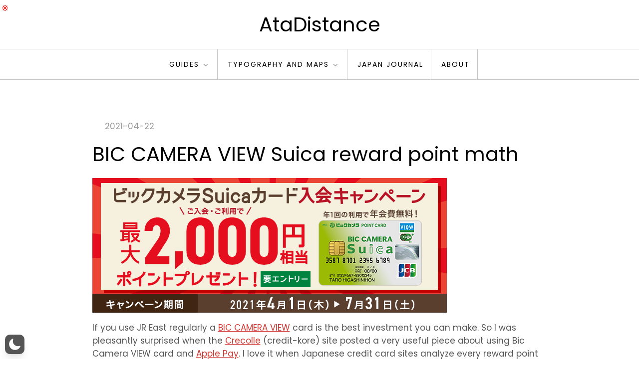

--- FILE ---
content_type: application/javascript
request_url: https://atadistance.net/wp-content/boost-cache/static/a41abea386.min.js
body_size: 1597
content:
(function(){var isIe=/(trident|msie)/i.test(navigator.userAgent);if(isIe&&document.getElementById&&window.addEventListener){window.addEventListener('hashchange',function(){var id=location.hash.substring(1),element;if(!(/^[A-z0-9_-]+$/.test(id))){return}
element=document.getElementById(id);if(element){if(!(/^(?:a|select|input|button|textarea)$/i.test(element.tagName))){element.tabIndex=-1}
element.focus()}},!1)}})();
(function($){var masthead,menuToggle,siteNavContain,siteNavigation;function initMainNavigation(container){var dropdownToggle=$('<button />',{'class':'dropdown-toggle','aria-expanded':!1}).append(blog_storm_pro_l10n.icon).append($('<span />',{'class':'screen-reader-text',text:blog_storm_pro_l10n.expand}));container.find('.menu-item-has-children > a, .page_item_has_children > a').after(dropdownToggle);container.find('.current-menu-ancestor > button').addClass('toggled-on').attr('aria-expanded','true').find('.screen-reader-text').text(blog_storm_pro_l10n.collapse);container.find('.current-menu-ancestor > .sub-menu').addClass('toggled-on');container.find('.dropdown-toggle').click(function(e){var _this=$(this),screenReaderSpan=_this.find('.screen-reader-text');e.preventDefault();_this.toggleClass('toggled-on');_this.next('.children, .sub-menu').toggleClass('toggled-on');_this.attr('aria-expanded',_this.attr('aria-expanded')==='false'?'true':'false');screenReaderSpan.text(screenReaderSpan.text()===blog_storm_pro_l10n.expand?blog_storm_pro_l10n.collapse:blog_storm_pro_l10n.expand)})}
initMainNavigation($('.main-navigation'));masthead=$('#masthead');menuToggle=masthead.find('.menu-toggle');siteNavContain=masthead.find('.main-navigation');siteNavigation=masthead.find('.main-navigation > div > ul');(function(){if(!menuToggle.length){return}
menuToggle.attr('aria-expanded','false');menuToggle.on('click.blog_storm_pro',function(){siteNavContain.toggleClass('toggled-on');$(this).attr('aria-expanded',siteNavContain.hasClass('toggled-on'))})})();(function(){if(!siteNavigation.length||!siteNavigation.children().length){return}
function toggleFocusClassTouchScreen(){if('none'===$('.menu-toggle').css('display')){$(document.body).on('touchstart.blog_storm_pro',function(e){if(!$(e.target).closest('.main-navigation li').length){$('.main-navigation li').removeClass('focus')}});siteNavigation.find('.menu-item-has-children > a, .page_item_has_children > a').on('touchstart.blog_storm_pro',function(e){var el=$(this).parent('li');if(!el.hasClass('focus')){e.preventDefault();el.toggleClass('focus');el.siblings('.focus').removeClass('focus')}})}else{siteNavigation.find('.menu-item-has-children > a, .page_item_has_children > a').unbind('touchstart.blog_storm_pro')}}
if('ontouchstart' in window){$(window).on('resize.blog_storm_pro',toggleFocusClassTouchScreen);toggleFocusClassTouchScreen()}
siteNavigation.find('a').on('focus.blog_storm_pro blur.blog_storm_pro',function(){$(this).parents('.menu-item, .page_item').toggleClass('focus')})})()})(jQuery);
jQuery(document).ready(function($){$('.menu-toggle').click(function(){$(this).toggleClass('active');$(this).parent().find('ul.nav-menu').slideToggle();$(this).parent().find('div.nav-menu > ul').slideToggle()});$('.dropdown-toggle').click(function(){$(this).toggleClass('active');$(this).parent().find('.sub-menu').first().slideToggle();$(this).parent().find('.children').first().slideToggle()});if($(window).width()<1024){$('#site-navigation .nav-menu').find("li").last().bind('keydown',function(e){if(!e.shiftKey&&e.which===9){e.preventDefault();$('.site-header').find('.menu-toggle').focus()}})}else{$('#site-navigation .nav-menu').find("li").unbind('keydown')}
$(window).resize(function(){if($(window).width()<1024){$('#site-navigation .nav-menu').find("li").last().bind('keydown',function(e){if(!e.shiftKey&&e.which===9){e.preventDefault();$('.site-header').find('.menu-toggle').focus()}})}else{$('#site-navigation .nav-menu').find("li").unbind('keydown')}});$('.menu-toggle').on('keydown',function(e){var tabKey=e.keyCode===9;var shiftKey=e.shiftKey;if($('.menu-toggle').hasClass('active')){if(shiftKey&&tabKey){e.preventDefault();$('#site-navigation .nav-menu').find("li:last-child > a").focus();$('#site-navigation .nav-menu').find("li").last().bind('keydown',function(e){if(!e.shiftKey&&e.which===9){e.preventDefault();$('.site-header').find('.menu-toggle').focus()}})}}});$('.search-form input[type="submit"]').replaceWith('<button type="submit" class="search-submit" value="Search"><svg id="icon-search" viewBox="0 0 30 32"><path class="path1" d="M20.571 14.857q0-3.304-2.348-5.652t-5.652-2.348-5.652 2.348-2.348 5.652 2.348 5.652 5.652 2.348 5.652-2.348 2.348-5.652zM29.714 29.714q0 0.929-0.679 1.607t-1.607 0.679q-0.964 0-1.607-0.679l-6.125-6.107q-3.196 2.214-7.125 2.214-2.554 0-4.884-0.991t-4.018-2.679-2.679-4.018-0.991-4.884 0.991-4.884 2.679-4.018 4.018-2.679 4.884-0.991 4.884 0.991 4.018 2.679 2.679 4.018 0.991 4.884q0 3.929-2.214 7.125l6.125 6.125q0.661 0.661 0.661 1.607z"></path></svg></button>');var scroll=$(window).scrollTop();var scrollup=$('.to-top');$(window).scroll(function(){if($(this).scrollTop()>1){scrollup.css({bottom:"25px"})}else{scrollup.css({bottom:"-100px"})}});scrollup.click(function(){$('html, body').animate({scrollTop:'0px'},800);return!1})});